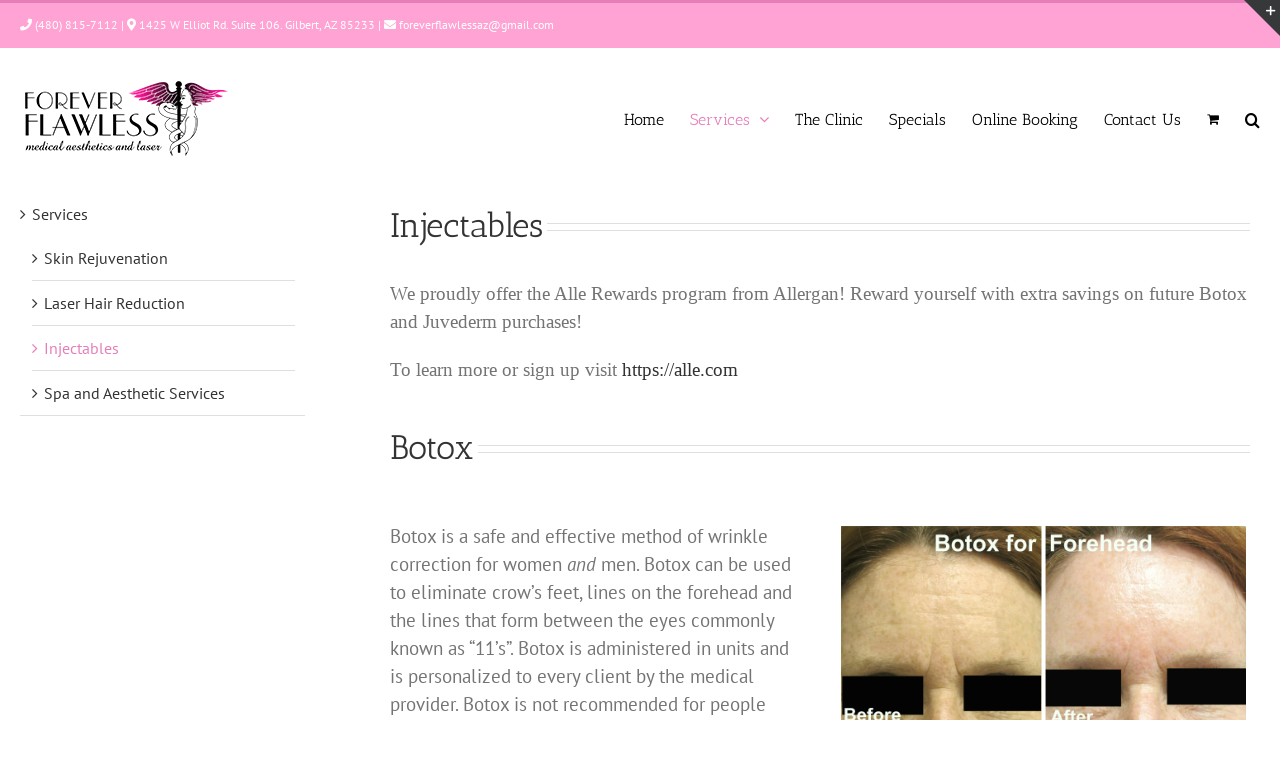

--- FILE ---
content_type: text/plain
request_url: https://www.google-analytics.com/j/collect?v=1&_v=j102&a=2110788199&t=pageview&_s=1&dl=https%3A%2F%2Fforeverflawlessaz.com%2Finjectables%2F&ul=en-us%40posix&dt=Injectables%20%E2%80%93%20Forever%20Flawless&sr=1280x720&vp=1280x720&_u=IEBAAEABAAAAACAAI~&jid=818596075&gjid=444767151&cid=2127013590.1764836503&tid=UA-44859353-1&_gid=821299314.1764836503&_r=1&_slc=1&z=1412263350
body_size: -452
content:
2,cG-LLP7K9H5E5